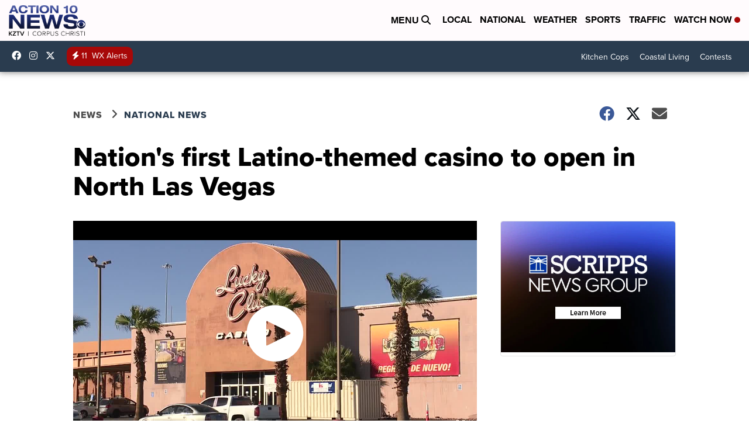

--- FILE ---
content_type: application/javascript; charset=utf-8
request_url: https://fundingchoicesmessages.google.com/f/AGSKWxVQ31VpuYs0YqlhSzQVZ6ToFof2zt7p6x-0b8tKPhOOS_DkfPhGXrM4aIkjh29bfkeH7oySFysniF8msbNmlJdf4OEpaOvSlpQOoUwNz94XnRJqUT6nI53z9cu8IfO5Ton6KfNP4YsLckmb43FFs5auB_lqwLBP9OjFiH8W0It95rErdHE5DVoG0-HI/_/480x030./googleleads.-article-ad-/emediatead.-dfp-ads/
body_size: -1285
content:
window['785e52ea-e320-478d-885e-77473234e0d7'] = true;